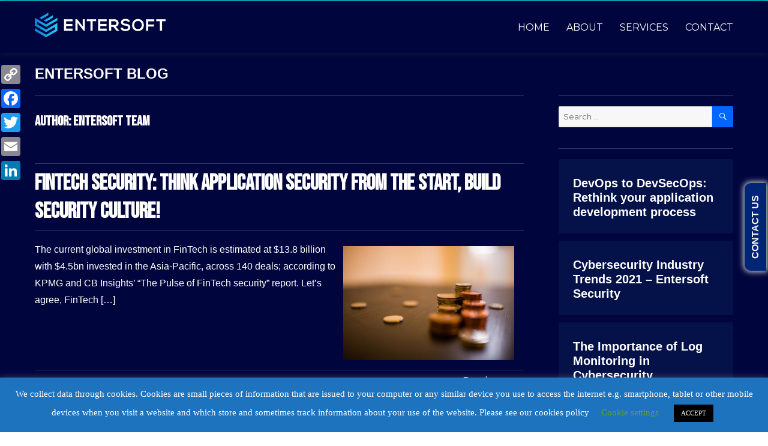

--- FILE ---
content_type: text/html; charset=UTF-8
request_url: https://blog.entersoftsecurity.com/author/user/page/13/
body_size: 14156
content:
<!DOCTYPE html><html dir="ltr" lang="en-US" prefix="og: https://ogp.me/ns#" class="no-js"><head><meta charset="UTF-8"><meta name="viewport" content="width=device-width, initial-scale=1"><link rel="profile" href="https://gmpg.org/xfn/11"> <script>(function(html){html.className=html.className.replace(/\bno-js\b/,'js')})(document.documentElement);</script> <meta name="description" content="- Part 13"/><meta name="robots" content="noindex, nofollow, max-snippet:-1, max-image-preview:large, max-video-preview:-1"/><link rel="canonical" href="https://blog.entersoftsecurity.com/author/user/page/13/"/><link rel="prev" href="https://blog.entersoftsecurity.com/author/user/page/12/"/><link rel="next" href="https://blog.entersoftsecurity.com/author/user/page/14/"/><meta name="generator" content="All in One SEO (AIOSEO) 4.8.3.2"/> <script type="application/ld+json" class="aioseo-schema">{"@context":"https:\/\/schema.org","@graph":[{"@type":"BreadcrumbList","@id":"https:\/\/blog.entersoftsecurity.com\/author\/user\/page\/13\/#breadcrumblist","itemListElement":[{"@type":"ListItem","@id":"https:\/\/blog.entersoftsecurity.com#listItem","position":1,"name":"Home","item":"https:\/\/blog.entersoftsecurity.com","nextItem":{"@type":"ListItem","@id":"https:\/\/blog.entersoftsecurity.com\/author\/user\/#listItem","name":"Entersoft Team"}},{"@type":"ListItem","@id":"https:\/\/blog.entersoftsecurity.com\/author\/user\/#listItem","position":2,"name":"Entersoft Team","item":"https:\/\/blog.entersoftsecurity.com\/author\/user\/","nextItem":{"@type":"ListItem","@id":"https:\/\/blog.entersoftsecurity.com\/author\/user\/page\/13#listItem","name":"Page 13"},"previousItem":{"@type":"ListItem","@id":"https:\/\/blog.entersoftsecurity.com#listItem","name":"Home"}},{"@type":"ListItem","@id":"https:\/\/blog.entersoftsecurity.com\/author\/user\/page\/13#listItem","position":3,"name":"Page 13","previousItem":{"@type":"ListItem","@id":"https:\/\/blog.entersoftsecurity.com\/author\/user\/#listItem","name":"Entersoft Team"}}]},{"@type":"Organization","@id":"https:\/\/blog.entersoftsecurity.com\/#organization","name":"Blog","url":"https:\/\/blog.entersoftsecurity.com\/","logo":{"@type":"ImageObject","url":"https:\/\/blog.entersoftsecurity.com\/wp-content\/uploads\/2022\/12\/entersoftLogo-2.png","@id":"https:\/\/blog.entersoftsecurity.com\/author\/user\/page\/13\/#organizationLogo","width":218,"height":60},"image":{"@id":"https:\/\/blog.entersoftsecurity.com\/author\/user\/page\/13\/#organizationLogo"}},{"@type":"Person","@id":"https:\/\/blog.entersoftsecurity.com\/author\/user\/#author","url":"https:\/\/blog.entersoftsecurity.com\/author\/user\/","name":"Entersoft Team","image":{"@type":"ImageObject","@id":"https:\/\/blog.entersoftsecurity.com\/author\/user\/page\/13\/#authorImage","url":"https:\/\/secure.gravatar.com\/avatar\/1d5a2f4ff32ae882ec7ce2eee441db8dbae945f62594b758a89c8f6496b479d3?s=96&d=mm&r=g","width":96,"height":96,"caption":"Entersoft Team"},"mainEntityOfPage":{"@id":"https:\/\/blog.entersoftsecurity.com\/author\/user\/page\/13\/#profilepage"}},{"@type":"ProfilePage","@id":"https:\/\/blog.entersoftsecurity.com\/author\/user\/page\/13\/#profilepage","url":"https:\/\/blog.entersoftsecurity.com\/author\/user\/page\/13\/","name":"Entersoft Team | Blog - Part 13","description":"- Part 13","inLanguage":"en-US","isPartOf":{"@id":"https:\/\/blog.entersoftsecurity.com\/#website"},"breadcrumb":{"@id":"https:\/\/blog.entersoftsecurity.com\/author\/user\/page\/13\/#breadcrumblist"},"dateCreated":"2019-07-25T15:31:22+00:00","mainEntity":{"@id":"https:\/\/blog.entersoftsecurity.com\/author\/user\/#author"}},{"@type":"WebSite","@id":"https:\/\/blog.entersoftsecurity.com\/#website","url":"https:\/\/blog.entersoftsecurity.com\/","name":"Blog","inLanguage":"en-US","publisher":{"@id":"https:\/\/blog.entersoftsecurity.com\/#organization"}}]}</script> <link media="all" href="https://blog.entersoftsecurity.com/wp-content/cache/autoptimize/css/autoptimize_e5693a992d27e7c0b9f158875061f041.css" rel="stylesheet"><title>Entersoft Team | Blog - Part 13</title><link rel="canonical" href="https://blog.entersoftsecurity.com/author/user/page/13/" /><link rel="prev" href="https://blog.entersoftsecurity.com/author/user/page/12/" /><link rel="next" href="https://blog.entersoftsecurity.com/author/user/page/14/" /><meta property="og:locale" content="en_US"/><meta property="og:type" content="profile"/><meta property="og:title" content="Entersoft Team, Author at Blog - Page 13 of 14"/><meta property="og:url" content="http://blog.entersoftsecurity.com/author/user/"/><meta property="og:site_name" content="Blog"/><meta property="og:image" content="https://secure.gravatar.com/avatar/1d5a2f4ff32ae882ec7ce2eee441db8dbae945f62594b758a89c8f6496b479d3?s=500&d=mm&r=g"/><meta name="twitter:card" content="summary_large_image"/><meta name="twitter:site" content="@EntersoftTeam"/><link rel='dns-prefetch' href='//static.addtoany.com'/><link rel='dns-prefetch' href='//fonts.googleapis.com'/><link href='https://fonts.gstatic.com' crossorigin rel='preconnect'/><link href='https://sp-ao.shortpixel.ai' rel='preconnect'/><link rel="alternate" type="application/rss+xml" title="Blog &raquo; Feed" href="https://blog.entersoftsecurity.com/feed/"/><link rel="alternate" type="application/rss+xml" title="Blog &raquo; Comments Feed" href="https://blog.entersoftsecurity.com/comments/feed/"/><link rel="alternate" type="application/rss+xml" title="Blog &raquo; Posts by Entersoft Team Feed" href="https://blog.entersoftsecurity.com/author/user/feed/"/>  <script src="https://www.googletagmanager.com/gtag/js?id=G-8WPSRGR712" data-cfasync="false" data-wpfc-render="false" type="text/javascript" async></script> <script data-cfasync="false" data-wpfc-render="false" type="text/javascript">var mi_version='9.0.0';var mi_track_user=true;var mi_no_track_reason='';var MonsterInsightsDefaultLocations={"page_location":"https:\/\/blog.entersoftsecurity.com\/author\/user\/page\/13\/"};if(typeof MonsterInsightsPrivacyGuardFilter==='function'){var MonsterInsightsLocations=(typeof MonsterInsightsExcludeQuery==='object')?MonsterInsightsPrivacyGuardFilter(MonsterInsightsExcludeQuery):MonsterInsightsPrivacyGuardFilter(MonsterInsightsDefaultLocations);}else{var MonsterInsightsLocations=(typeof MonsterInsightsExcludeQuery==='object')?MonsterInsightsExcludeQuery:MonsterInsightsDefaultLocations;}var disableStrs=['ga-disable-G-8WPSRGR712',];function __gtagTrackerIsOptedOut(){for(var index=0;index<disableStrs.length;index++){if(document.cookie.indexOf(disableStrs[index]+'=true')>-1){return true;}}return false;}if(__gtagTrackerIsOptedOut()){for(var index=0;index<disableStrs.length;index++){window[disableStrs[index]]=true;}}function __gtagTrackerOptout(){for(var index=0;index<disableStrs.length;index++){document.cookie=disableStrs[index]+'=true; expires=Thu, 31 Dec 2099 23:59:59 UTC; path=/';window[disableStrs[index]]=true;}}if('undefined'===typeof gaOptout){function gaOptout(){__gtagTrackerOptout();}}window.dataLayer=window.dataLayer||[];window.MonsterInsightsDualTracker={helpers:{},trackers:{},};if(mi_track_user){function __gtagDataLayer(){dataLayer.push(arguments);}function __gtagTracker(type,name,parameters){if(!parameters){parameters={};}if(parameters.send_to){__gtagDataLayer.apply(null,arguments);return;}if(type==='event'){parameters.send_to=monsterinsights_frontend.v4_id;var hookName=name;if(typeof parameters['event_category']!=='undefined'){hookName=parameters['event_category']+':'+name;}if(typeof MonsterInsightsDualTracker.trackers[hookName]!=='undefined'){MonsterInsightsDualTracker.trackers[hookName](parameters);}else{__gtagDataLayer('event',name,parameters);}}else{__gtagDataLayer.apply(null,arguments);}}__gtagTracker('js',new Date());__gtagTracker('set',{'developer_id.dZGIzZG':true,});if(MonsterInsightsLocations.page_location){__gtagTracker('set',MonsterInsightsLocations);}__gtagTracker('config','G-8WPSRGR712',{"forceSSL":"true","link_attribution":"true"});window.gtag=__gtagTracker;(function(){var noopfn=function(){return null;};var newtracker=function(){return new Tracker();};var Tracker=function(){return null;};var p=Tracker.prototype;p.get=noopfn;p.set=noopfn;p.send=function(){var args=Array.prototype.slice.call(arguments);args.unshift('send');__gaTracker.apply(null,args);};var __gaTracker=function(){var len=arguments.length;if(len===0){return;}var f=arguments[len-1];if(typeof f!=='object'||f===null||typeof f.hitCallback!=='function'){if('send'===arguments[0]){var hitConverted,hitObject=false,action;if('event'===arguments[1]){if('undefined'!==typeof arguments[3]){hitObject={'eventAction':arguments[3],'eventCategory':arguments[2],'eventLabel':arguments[4],'value':arguments[5]?arguments[5]:1,}}}if('pageview'===arguments[1]){if('undefined'!==typeof arguments[2]){hitObject={'eventAction':'page_view','page_path':arguments[2],}}}if(typeof arguments[2]==='object'){hitObject=arguments[2];}if(typeof arguments[5]==='object'){Object.assign(hitObject,arguments[5]);}if('undefined'!==typeof arguments[1].hitType){hitObject=arguments[1];if('pageview'===hitObject.hitType){hitObject.eventAction='page_view';}}if(hitObject){action='timing'===arguments[1].hitType?'timing_complete':hitObject.eventAction;hitConverted=mapArgs(hitObject);__gtagTracker('event',action,hitConverted);}}return;}function mapArgs(args){var arg,hit={};var gaMap={'eventCategory':'event_category','eventAction':'event_action','eventLabel':'event_label','eventValue':'event_value','nonInteraction':'non_interaction','timingCategory':'event_category','timingVar':'name','timingValue':'value','timingLabel':'event_label','page':'page_path','location':'page_location','title':'page_title','referrer':'page_referrer',};for(arg in args){if(!(!args.hasOwnProperty(arg)||!gaMap.hasOwnProperty(arg))){hit[gaMap[arg]]=args[arg];}else{hit[arg]=args[arg];}}return hit;}try{f.hitCallback();}catch(ex){}};__gaTracker.create=newtracker;__gaTracker.getByName=newtracker;__gaTracker.getAll=function(){return[];};__gaTracker.remove=noopfn;__gaTracker.loaded=true;window['__gaTracker']=__gaTracker;})();}else{console.log("");(function(){function __gtagTracker(){return null;}window['__gtagTracker']=__gtagTracker;window['gtag']=__gtagTracker;})();}</script> <link rel='stylesheet' id='nucleus-fonts-css' href='https://fonts.googleapis.com/css?family=Open+Sans%3A400%2C700%2C900%2C400italic%2C700italic%2C900italic%7CMerriweather%3A400%2C700%2C900%2C400italic%2C700italic%2C900italic%7CMontserrat%3A400%2C700%7CInconsolata%3A400&#038;subset=latin%2Clatin-ext' type='text/css' media='all'/><link rel='stylesheet' id='dashicons-css' href='https://blog.entersoftsecurity.com/wp-includes/css/dashicons.min.css' type='text/css' media='all'/> <script data-cfasync="false" data-wpfc-render="false" type="text/javascript" id='monsterinsights-frontend-script-js-extra'>var monsterinsights_frontend={"js_events_tracking":"true","download_extensions":"doc,pdf,ppt,zip,xls,docx,pptx,xlsx","inbound_paths":"[]","home_url":"https:\/\/blog.entersoftsecurity.com","hash_tracking":"false","v4_id":"G-8WPSRGR712"};</script> <script type="text/javascript" id="addtoany-core-js-before">window.a2a_config=window.a2a_config||{};a2a_config.callbacks=[];a2a_config.overlays=[];a2a_config.templates={};a2a_config.callbacks.push({ready:function(){var d=document;function a(){var c,e=d.createElement("div");e.innerHTML="<div class=\"a2a_kit a2a_kit_size_32 a2a_floating_style a2a_vertical_style\" style=\"margin-left:-64px;top:100px;background-color:transparent;\"><a class=\"a2a_button_copy_link\"><\/a><a class=\"a2a_button_facebook\"><\/a><a class=\"a2a_button_twitter\"><\/a><a class=\"a2a_button_email\"><\/a><a class=\"a2a_button_linkedin\"><\/a><\/div>";c=d.querySelector("main, [role=\"main\"], article, .status-publish");if(c)c.appendChild(e.firstChild);a2a.init("page");}if("loading"!==d.readyState)a();else d.addEventListener("DOMContentLoaded",a,false);}});</script> <script type="text/javascript" defer src="https://static.addtoany.com/menu/page.js" id="addtoany-core-js"></script> <script type="text/javascript" src="https://blog.entersoftsecurity.com/wp-includes/js/jquery/jquery.min.js" id="jquery-core-js"></script> <script type="text/javascript" id="cookie-law-info-js-extra">var Cli_Data={"nn_cookie_ids":[],"cookielist":[],"non_necessary_cookies":[],"ccpaEnabled":"","ccpaRegionBased":"","ccpaBarEnabled":"","strictlyEnabled":["necessary","obligatoire"],"ccpaType":"gdpr","js_blocking":"","custom_integration":"","triggerDomRefresh":"","secure_cookies":""};var cli_cookiebar_settings={"animate_speed_hide":"500","animate_speed_show":"500","background":"#1e73be","border":"#b1a6a6c2","border_on":"","button_1_button_colour":"#000","button_1_button_hover":"#000000","button_1_link_colour":"#fff","button_1_as_button":"1","button_1_new_win":"","button_2_button_colour":"#333","button_2_button_hover":"#292929","button_2_link_colour":"#444","button_2_as_button":"","button_2_hidebar":"","button_3_button_colour":"#000","button_3_button_hover":"#000000","button_3_link_colour":"#fff","button_3_as_button":"1","button_3_new_win":"","button_4_button_colour":"#000","button_4_button_hover":"#000000","button_4_link_colour":"#62a329","button_4_as_button":"","button_7_button_colour":"#61a229","button_7_button_hover":"#4e8221","button_7_link_colour":"#fff","button_7_as_button":"1","button_7_new_win":"","font_family":"Verdana, Geneva","header_fix":"","notify_animate_hide":"1","notify_animate_show":"1","notify_div_id":"#cookie-law-info-bar","notify_position_horizontal":"right","notify_position_vertical":"bottom","scroll_close":"","scroll_close_reload":"","accept_close_reload":"","reject_close_reload":"","showagain_tab":"","showagain_background":"#fff","showagain_border":"#000","showagain_div_id":"#cookie-law-info-again","showagain_x_position":"100px","text":"#ffffff","show_once_yn":"","show_once":"10000","logging_on":"","as_popup":"","popup_overlay":"1","bar_heading_text":"","cookie_bar_as":"banner","popup_showagain_position":"bottom-right","widget_position":"left"};var log_object={"ajax_url":"https://blog.entersoftsecurity.com/wp-admin/admin-ajax.php"};</script> <link rel="https://api.w.org/" href="https://blog.entersoftsecurity.com/wp-json/"/><link rel="alternate" title="JSON" type="application/json" href="https://blog.entersoftsecurity.com/wp-json/wp/v2/users/1"/><link rel="EditURI" type="application/rsd+xml" title="RSD" href="https://blog.entersoftsecurity.com/xmlrpc.php?rsd"/>  <script>(function(i,s,o,g,r,a,m){i['GoogleAnalyticsObject']=r;i[r]=i[r]||function(){(i[r].q=i[r].q||[]).push(arguments)},i[r].l=1*new Date();a=s.createElement(o),m=s.getElementsByTagName(o)[0];a.async=1;a.src=g;m.parentNode.insertBefore(a,m)})(window,document,'script','//www.google-analytics.com/analytics.js','ga');ga('create','UA-76832194-1','auto');ga('send','pageview');</script>    <script type="application/ld+json">{"@context":"http:\/\/schema.org","@type":"Person","name":"Entersoft Team","url":"https:\/\/entersoftsecurity.com","@id":"https:\/\/entersoftsecurity.com"}</script> <script>document.documentElement.className=document.documentElement.className.replace('no-js','js');</script>  <script type="application/ld+json">{
    "@context": "http://schema.org",
    "@type": "BreadcrumbList",
    "itemListElement": [
        {
            "@type": "ListItem",
            "position": 1,
            "item": {
                "@id": "https://blog.entersoftsecurity.com",
                "name": "Home"
            }
        },
        {
            "@type": "ListItem",
            "position": 2,
            "item": {
                "@id": "https://blog.entersoftsecurity.com/author/user/",
                "name": "Archives for Entersoft Team",
                "image": "https://secure.gravatar.com/avatar/1d5a2f4ff32ae882ec7ce2eee441db8dbae945f62594b758a89c8f6496b479d3?s=96&d=mm&r=g"
            }
        }
    ]
}</script> <link rel="icon" href="https://sp-ao.shortpixel.ai/client/to_webp,q_glossy,ret_img,w_32,h_32/https://blog.entersoftsecurity.com/wp-content/uploads/2022/12/favicon.png" sizes="32x32"/><link rel="icon" href="https://sp-ao.shortpixel.ai/client/to_webp,q_glossy,ret_img,w_192,h_192/https://blog.entersoftsecurity.com/wp-content/uploads/2022/12/favicon.png" sizes="192x192"/><link rel="apple-touch-icon" href="https://sp-ao.shortpixel.ai/client/to_webp,q_glossy,ret_img,w_180,h_180/https://blog.entersoftsecurity.com/wp-content/uploads/2022/12/favicon.png"/><meta name="msapplication-TileImage" content="https://blog.entersoftsecurity.com/wp-content/uploads/2022/12/favicon.png"/></head><body class="archive paged author author-user author-1 wp-custom-logo wp-embed-responsive paged-13 author-paged-13 wp-theme-nucleus group-blog hfeed"><div id="page" class="site"><div class="site-inner"> <a class="skip-link screen-reader-text" href="#content">Skip to content</a><header id="masthead" class="site-header" role="banner"><div class="site-header-main site-header-main-bottom"><div class="site-branding"><div class="wrapper-custom-logo"> <a href="https://blog.entersoftsecurity.com/" class="custom-logo-link" rel="home"><img width="218" height="60" alt="Blog" decoding="async" data-src="https://sp-ao.shortpixel.ai/client/to_webp,q_glossy,ret_img,w_218,h_60/https://blog.entersoftsecurity.com/wp-content/uploads/2022/12/entersoftLogo-2.png" class="custom-logo lazyload" src="[data-uri]"/><noscript><img width="218" height="60" src="https://sp-ao.shortpixel.ai/client/to_webp,q_glossy,ret_img,w_218,h_60/https://blog.entersoftsecurity.com/wp-content/uploads/2022/12/entersoftLogo-2.png" class="custom-logo" alt="Blog" decoding="async"/></noscript></a></div><div class="wrapper-titulo-descripcion"><p class="site-title"><a href="https://blog.entersoftsecurity.com/" rel="home">Blog</a></p></div></div> <button id="menu-toggle" class="menu-toggle">Menu</button><div id="site-header-menu" class="site-header-menu"><nav id="site-navigation" class="main-navigation" role="navigation" aria-label="Primary Menu"><div class="menu-menu-container"><ul id="menu-menu" class="primary-menu"><li id="menu-item-35" class="menu-item menu-item-type-custom menu-item-object-custom menu-item-home menu-item-35"><a href="https://blog.entersoftsecurity.com">Home</a></li><li id="menu-item-47" class="menu-item menu-item-type-custom menu-item-object-custom menu-item-47"><a target="_blank" href="https://entersoftsecurity.com/about">About</a></li><li id="menu-item-760" class="menu-item menu-item-type-custom menu-item-object-custom menu-item-760"><a target="_blank" href="https://entersoftsecurity.com/consulting">services</a></li><li id="menu-item-756" class="menu-item menu-item-type-custom menu-item-object-custom menu-item-756"><a target="_blank" href="https://entersoftsecurity.com/contact" title="contact us">Contact</a></li></ul></div></nav></div></div></header><div id="content" class="site-content"><div id="primary" class="content-area"><main id="main" class="site-main" role="main"><header class="page-header"><h1 class="page-title">Author: <span>Entersoft Team</span></h1></header><article id="post-394" class="post-394 post type-post status-publish format-standard has-post-thumbnail hentry category-fintech-security category-fintech-security-standards category-fintech-security-startup category-security-in-fintech"><header class="entry-header"><h2 class="entry-title"><a href="https://blog.entersoftsecurity.com/fintech-security/" rel="bookmark">Fintech Security: Think Application Security from the start, build security culture!</a></h2></header><div class="entry-content"><div class="excerpt-post-thumbnail"> <img width="720" height="480" alt="" decoding="async" fetchpriority="high" data-srcset="https://sp-ao.shortpixel.ai/client/to_webp,q_glossy,ret_img,w_720/https://blog.entersoftsecurity.com/wp-content/uploads/2019/10/fund-details-720x480.jpg 720w, https://sp-ao.shortpixel.ai/client/to_webp,q_glossy,ret_img,w_300/https://blog.entersoftsecurity.com/wp-content/uploads/2019/10/fund-details-300x200.jpg 300w, https://sp-ao.shortpixel.ai/client/to_webp,q_glossy,ret_img,w_768/https://blog.entersoftsecurity.com/wp-content/uploads/2019/10/fund-details.jpg 768w" data-src="https://sp-ao.shortpixel.ai/client/to_webp,q_glossy,ret_img,w_720,h_480/https://blog.entersoftsecurity.com/wp-content/uploads/2019/10/fund-details-720x480.jpg" data-sizes="(max-width: 709px) 85vw, (max-width: 909px) 67vw, (max-width: 984px) 61vw, (max-width: 1362px) 45vw, 600px" class="attachment-nucleus-thumbnail-3x2 size-nucleus-thumbnail-3x2 wp-post-image lazyload" src="[data-uri]"/><noscript><img width="720" height="480" src="https://sp-ao.shortpixel.ai/client/to_webp,q_glossy,ret_img,w_720,h_480/https://blog.entersoftsecurity.com/wp-content/uploads/2019/10/fund-details-720x480.jpg" class="attachment-nucleus-thumbnail-3x2 size-nucleus-thumbnail-3x2 wp-post-image" alt="" decoding="async" fetchpriority="high" srcset="https://sp-ao.shortpixel.ai/client/to_webp,q_glossy,ret_img,w_720/https://blog.entersoftsecurity.com/wp-content/uploads/2019/10/fund-details-720x480.jpg 720w, https://sp-ao.shortpixel.ai/client/to_webp,q_glossy,ret_img,w_300/https://blog.entersoftsecurity.com/wp-content/uploads/2019/10/fund-details-300x200.jpg 300w, https://sp-ao.shortpixel.ai/client/to_webp,q_glossy,ret_img,w_768/https://blog.entersoftsecurity.com/wp-content/uploads/2019/10/fund-details.jpg 768w" sizes="(max-width: 709px) 85vw, (max-width: 909px) 67vw, (max-width: 984px) 61vw, (max-width: 1362px) 45vw, 600px"/></noscript></div><p>The current global investment in FinTech is estimated at $13.8 billion with $4.5bn invested in the Asia-Pacific, across 140 deals; according to KPMG and CB Insights’ “The Pulse of FinTech security” report. Let’s agree, FinTech [&hellip;]</p><div class="wrapper-excerpt-read-more"> <span class="excerpt-read-more"><a class="leer-mas" href="https://blog.entersoftsecurity.com/fintech-security/">Read more...</a></span></div></div><footer class="entry-footer"> <span class="byline"><span class="author vcard"><a class="url fn n" href="https://blog.entersoftsecurity.com/author/user/">Entersoft Team</a></span></span><span class="posted-on"><span class="screen-reader-text">Posted on </span><a href="https://blog.entersoftsecurity.com/fintech-security/" rel="bookmark"><time class="entry-date published" datetime="2016-11-04T18:56:29+00:00">November 4, 2016</time><time class="updated" datetime="2021-08-19T06:54:55+00:00">August 19, 2021</time></a></span><span class="cat-links"><span class="screen-reader-text">Categories </span><a href="https://blog.entersoftsecurity.com/category/fintech-security/" rel="category tag">FinTech Security</a>, <a href="https://blog.entersoftsecurity.com/category/fintech-security-standards/" rel="category tag">Fintech Security standards</a>, <a href="https://blog.entersoftsecurity.com/category/fintech-security-startup/" rel="category tag">Fintech security Startup</a>, <a href="https://blog.entersoftsecurity.com/category/security-in-fintech/" rel="category tag">Security in Fintech</a></span></footer></article><article id="post-399" class="post-399 post type-post status-publish format-standard has-post-thumbnail hentry category-events category-iot-security"><header class="entry-header"><h2 class="entry-title"><a href="https://blog.entersoftsecurity.com/everything-about-everything-iot-sydney/" rel="bookmark">Everything about Everything IoT Sydney</a></h2></header><div class="entry-content"><div class="excerpt-post-thumbnail"> <img width="720" height="394" alt="" decoding="async" data-src="https://sp-ao.shortpixel.ai/client/to_webp,q_glossy,ret_img,w_720,h_394/https://blog.entersoftsecurity.com/wp-content/uploads/2019/10/iot-720x394.png" class="attachment-nucleus-thumbnail-3x2 size-nucleus-thumbnail-3x2 wp-post-image lazyload" src="[data-uri]"/><noscript><img width="720" height="394" src="https://sp-ao.shortpixel.ai/client/to_webp,q_glossy,ret_img,w_720,h_394/https://blog.entersoftsecurity.com/wp-content/uploads/2019/10/iot-720x394.png" class="attachment-nucleus-thumbnail-3x2 size-nucleus-thumbnail-3x2 wp-post-image" alt="" decoding="async"/></noscript></div><p>Building upon the huge success that was&nbsp;last year’s edition,&nbsp;Everything IoT Summit 2016&nbsp;is back, and it’s bigger. Keynotes, panels on Cyber Security in IoT, 11 early stage IoT startup pitches (Ocean&#8217;s 11), a Hackathon (with 2 [&hellip;]</p><div class="wrapper-excerpt-read-more"> <span class="excerpt-read-more"><a class="leer-mas" href="https://blog.entersoftsecurity.com/everything-about-everything-iot-sydney/">Read more...</a></span></div></div><footer class="entry-footer"> <span class="byline"><span class="author vcard"><a class="url fn n" href="https://blog.entersoftsecurity.com/author/user/">Entersoft Team</a></span></span><span class="posted-on"><span class="screen-reader-text">Posted on </span><a href="https://blog.entersoftsecurity.com/everything-about-everything-iot-sydney/" rel="bookmark"><time class="entry-date published" datetime="2016-10-20T20:10:52+00:00">October 20, 2016</time><time class="updated" datetime="2021-07-01T11:22:57+00:00">July 1, 2021</time></a></span><span class="cat-links"><span class="screen-reader-text">Categories </span><a href="https://blog.entersoftsecurity.com/category/events/" rel="category tag">Events</a>, <a href="https://blog.entersoftsecurity.com/category/iot-security/" rel="category tag">IOT Security</a></span></footer></article><article id="post-402" class="post-402 post type-post status-publish format-standard has-post-thumbnail hentry category-android-app-security category-android-best-practices category-android-security category-application-security category-application-security-guidelines category-playstore-security-guidelines category-security-checklist category-security-dos category-security-guidelines"><header class="entry-header"><h2 class="entry-title"><a href="https://blog.entersoftsecurity.com/android-security-guidelines-to-secure-your-app/" rel="bookmark">Entersoft Essentials: Android Security Guidelines to Secure Your App</a></h2></header><div class="entry-content"><div class="excerpt-post-thumbnail"> <img width="720" height="431" alt="" decoding="async" data-src="https://sp-ao.shortpixel.ai/client/to_webp,q_glossy,ret_img,w_720,h_431/https://blog.entersoftsecurity.com/wp-content/uploads/2019/10/nexus-5-1407846_1280-720x431.jpg" class="attachment-nucleus-thumbnail-3x2 size-nucleus-thumbnail-3x2 wp-post-image lazyload" src="[data-uri]"/><noscript><img width="720" height="431" src="https://sp-ao.shortpixel.ai/client/to_webp,q_glossy,ret_img,w_720,h_431/https://blog.entersoftsecurity.com/wp-content/uploads/2019/10/nexus-5-1407846_1280-720x431.jpg" class="attachment-nucleus-thumbnail-3x2 size-nucleus-thumbnail-3x2 wp-post-image" alt="" decoding="async"/></noscript></div><p>Lack of Android Security Guidelines standards at any market place makes it difficult to manage security controls at an application level. Having a strong security checklist in place not only improves app security but the [&hellip;]</p><div class="wrapper-excerpt-read-more"> <span class="excerpt-read-more"><a class="leer-mas" href="https://blog.entersoftsecurity.com/android-security-guidelines-to-secure-your-app/">Read more...</a></span></div></div><footer class="entry-footer"> <span class="byline"><span class="author vcard"><a class="url fn n" href="https://blog.entersoftsecurity.com/author/user/">Entersoft Team</a></span></span><span class="posted-on"><span class="screen-reader-text">Posted on </span><a href="https://blog.entersoftsecurity.com/android-security-guidelines-to-secure-your-app/" rel="bookmark"><time class="entry-date published" datetime="2016-09-21T23:16:52+00:00">September 21, 2016</time><time class="updated" datetime="2021-08-19T12:55:36+00:00">August 19, 2021</time></a></span><span class="cat-links"><span class="screen-reader-text">Categories </span><a href="https://blog.entersoftsecurity.com/category/android-app-security/" rel="category tag">Android App Security</a>, <a href="https://blog.entersoftsecurity.com/category/android-best-practices/" rel="category tag">Android Best Practices</a>, <a href="https://blog.entersoftsecurity.com/category/android-security/" rel="category tag">Android Security</a>, <a href="https://blog.entersoftsecurity.com/category/application-security/" rel="category tag">Application Security</a>, <a href="https://blog.entersoftsecurity.com/category/application-security-guidelines/" rel="category tag">Application Security Guidelines</a>, <a href="https://blog.entersoftsecurity.com/category/playstore-security-guidelines/" rel="category tag">Playstore Security guidelines</a>, <a href="https://blog.entersoftsecurity.com/category/security-checklist/" rel="category tag">Security Checklist</a>, <a href="https://blog.entersoftsecurity.com/category/security-dos/" rel="category tag">Security DOs</a>, <a href="https://blog.entersoftsecurity.com/category/security-guidelines/" rel="category tag">Security Guidelines</a></span></footer></article><article id="post-405" class="post-405 post type-post status-publish format-standard has-post-thumbnail hentry category-android-app-security category-android-security category-application-security category-cyber-security category-cyber-security-startups category-fintech-security-startup category-fintech-startups"><header class="entry-header"><h2 class="entry-title"><a href="https://blog.entersoftsecurity.com/introducing-jared/" rel="bookmark">Introducing Jared!</a></h2></header><div class="entry-content"><div class="excerpt-post-thumbnail"> <img width="367" height="367" alt="" decoding="async" loading="lazy" data-srcset="https://sp-ao.shortpixel.ai/client/to_webp,q_glossy,ret_img,w_367/https://blog.entersoftsecurity.com/wp-content/uploads/2019/10/Jared.jpg 367w, https://sp-ao.shortpixel.ai/client/to_webp,q_glossy,ret_img,w_300/https://blog.entersoftsecurity.com/wp-content/uploads/2019/10/Jared-300x300.jpg 300w, https://sp-ao.shortpixel.ai/client/to_webp,q_glossy,ret_img,w_150/https://blog.entersoftsecurity.com/wp-content/uploads/2019/10/Jared-150x150.jpg 150w" data-src="https://sp-ao.shortpixel.ai/client/to_webp,q_glossy,ret_img,w_367,h_367/https://blog.entersoftsecurity.com/wp-content/uploads/2019/10/Jared.jpg" data-sizes="auto, (max-width: 367px) 85vw, 367px" class="attachment-nucleus-thumbnail-3x2 size-nucleus-thumbnail-3x2 wp-post-image lazyload" src="[data-uri]"/><noscript><img width="367" height="367" src="https://sp-ao.shortpixel.ai/client/to_webp,q_glossy,ret_img,w_367,h_367/https://blog.entersoftsecurity.com/wp-content/uploads/2019/10/Jared.jpg" class="attachment-nucleus-thumbnail-3x2 size-nucleus-thumbnail-3x2 wp-post-image" alt="" decoding="async" loading="lazy" srcset="https://sp-ao.shortpixel.ai/client/to_webp,q_glossy,ret_img,w_367/https://blog.entersoftsecurity.com/wp-content/uploads/2019/10/Jared.jpg 367w, https://sp-ao.shortpixel.ai/client/to_webp,q_glossy,ret_img,w_300/https://blog.entersoftsecurity.com/wp-content/uploads/2019/10/Jared-300x300.jpg 300w, https://sp-ao.shortpixel.ai/client/to_webp,q_glossy,ret_img,w_150/https://blog.entersoftsecurity.com/wp-content/uploads/2019/10/Jared-150x150.jpg 150w" sizes="auto, (max-width: 367px) 85vw, 367px"/></noscript></div><p>We are very pleased to announce Jared&#8217;s arrival to our team as a social engineering expert. Jared has been responsible for working with some of the world&#8217;s largest security systems and product providers. He has [&hellip;]</p><div class="wrapper-excerpt-read-more"> <span class="excerpt-read-more"><a class="leer-mas" href="https://blog.entersoftsecurity.com/introducing-jared/">Read more...</a></span></div></div><footer class="entry-footer"> <span class="byline"><span class="author vcard"><a class="url fn n" href="https://blog.entersoftsecurity.com/author/user/">Entersoft Team</a></span></span><span class="posted-on"><span class="screen-reader-text">Posted on </span><a href="https://blog.entersoftsecurity.com/introducing-jared/" rel="bookmark"><time class="entry-date published" datetime="2016-09-16T03:07:29+00:00">September 16, 2016</time><time class="updated" datetime="2019-10-19T21:12:08+00:00">October 19, 2019</time></a></span><span class="cat-links"><span class="screen-reader-text">Categories </span><a href="https://blog.entersoftsecurity.com/category/android-app-security/" rel="category tag">Android App Security</a>, <a href="https://blog.entersoftsecurity.com/category/android-security/" rel="category tag">Android Security</a>, <a href="https://blog.entersoftsecurity.com/category/application-security/" rel="category tag">Application Security</a>, <a href="https://blog.entersoftsecurity.com/category/cyber-security/" rel="category tag">cyber security</a>, <a href="https://blog.entersoftsecurity.com/category/cyber-security-startups/" rel="category tag">cyber security startup's</a>, <a href="https://blog.entersoftsecurity.com/category/fintech-security-startup/" rel="category tag">Fintech security Startup</a>, <a href="https://blog.entersoftsecurity.com/category/fintech-startups/" rel="category tag">Fintech startup's</a></span></footer></article><article id="post-409" class="post-409 post type-post status-publish format-standard has-post-thumbnail hentry category-android-app-security category-cyber-attack category-cyber-security category-cyber-security-startups"><header class="entry-header"><h2 class="entry-title"><a href="https://blog.entersoftsecurity.com/does-a-connected-world-make-the-underlying-infrastructure-a-sitting-duck-for-cyber-criminals/" rel="bookmark">Does a connected world make the underlying infrastructure a sitting duck for cyber criminals?</a></h2></header><div class="entry-content"><div class="excerpt-post-thumbnail"> <img width="720" height="480" alt="" decoding="async" loading="lazy" data-srcset="https://sp-ao.shortpixel.ai/client/to_webp,q_glossy,ret_img,w_720/https://blog.entersoftsecurity.com/wp-content/uploads/2019/10/ESBlog_ASCA-720x480.jpg 720w, https://sp-ao.shortpixel.ai/client/to_webp,q_glossy,ret_img,w_300/https://blog.entersoftsecurity.com/wp-content/uploads/2019/10/ESBlog_ASCA-300x200.jpg 300w, https://sp-ao.shortpixel.ai/client/to_webp,q_glossy,ret_img,w_768/https://blog.entersoftsecurity.com/wp-content/uploads/2019/10/ESBlog_ASCA.jpg 768w" data-src="https://sp-ao.shortpixel.ai/client/to_webp,q_glossy,ret_img,w_720,h_480/https://blog.entersoftsecurity.com/wp-content/uploads/2019/10/ESBlog_ASCA-720x480.jpg" data-sizes="auto, (max-width: 709px) 85vw, (max-width: 909px) 67vw, (max-width: 984px) 61vw, (max-width: 1362px) 45vw, 600px" class="attachment-nucleus-thumbnail-3x2 size-nucleus-thumbnail-3x2 wp-post-image lazyload" src="[data-uri]"/><noscript><img width="720" height="480" src="https://sp-ao.shortpixel.ai/client/to_webp,q_glossy,ret_img,w_720,h_480/https://blog.entersoftsecurity.com/wp-content/uploads/2019/10/ESBlog_ASCA-720x480.jpg" class="attachment-nucleus-thumbnail-3x2 size-nucleus-thumbnail-3x2 wp-post-image" alt="" decoding="async" loading="lazy" srcset="https://sp-ao.shortpixel.ai/client/to_webp,q_glossy,ret_img,w_720/https://blog.entersoftsecurity.com/wp-content/uploads/2019/10/ESBlog_ASCA-720x480.jpg 720w, https://sp-ao.shortpixel.ai/client/to_webp,q_glossy,ret_img,w_300/https://blog.entersoftsecurity.com/wp-content/uploads/2019/10/ESBlog_ASCA-300x200.jpg 300w, https://sp-ao.shortpixel.ai/client/to_webp,q_glossy,ret_img,w_768/https://blog.entersoftsecurity.com/wp-content/uploads/2019/10/ESBlog_ASCA.jpg 768w" sizes="auto, (max-width: 709px) 85vw, (max-width: 909px) 67vw, (max-width: 984px) 61vw, (max-width: 1362px) 45vw, 600px"/></noscript></div><p>Smart cities offer infinite possibilities, promising smoother operations for organizations, ease- of-access for citizens, efficient energy consumption and seamless connectivity. But, are things as rosy as they seem? On 23rd December last year, a meticulously [&hellip;]</p><div class="wrapper-excerpt-read-more"> <span class="excerpt-read-more"><a class="leer-mas" href="https://blog.entersoftsecurity.com/does-a-connected-world-make-the-underlying-infrastructure-a-sitting-duck-for-cyber-criminals/">Read more...</a></span></div></div><footer class="entry-footer"> <span class="byline"><span class="author vcard"><a class="url fn n" href="https://blog.entersoftsecurity.com/author/user/">Entersoft Team</a></span></span><span class="posted-on"><span class="screen-reader-text">Posted on </span><a href="https://blog.entersoftsecurity.com/does-a-connected-world-make-the-underlying-infrastructure-a-sitting-duck-for-cyber-criminals/" rel="bookmark"><time class="entry-date published" datetime="2016-07-30T16:01:06+00:00">July 30, 2016</time><time class="updated" datetime="2019-10-19T21:16:43+00:00">October 19, 2019</time></a></span><span class="cat-links"><span class="screen-reader-text">Categories </span><a href="https://blog.entersoftsecurity.com/category/android-app-security/" rel="category tag">Android App Security</a>, <a href="https://blog.entersoftsecurity.com/category/cyber-attack/" rel="category tag">cyber attack</a>, <a href="https://blog.entersoftsecurity.com/category/cyber-security/" rel="category tag">cyber security</a>, <a href="https://blog.entersoftsecurity.com/category/cyber-security-startups/" rel="category tag">cyber security startup's</a></span></footer></article><article id="post-418" class="post-418 post type-post status-publish format-standard has-post-thumbnail hentry category-application-security category-cyber-security category-cyber-security-startups category-fintech-security category-fintech-security-startup"><header class="entry-header"><h2 class="entry-title"><a href="https://blog.entersoftsecurity.com/6-actionable-cyber-security-tips-for-fintech-startups/" rel="bookmark">6 Actionable Cyber Security Tips for Fintech Startups</a></h2></header><div class="entry-content"><div class="excerpt-post-thumbnail"> <img width="720" height="480" alt="" decoding="async" loading="lazy" data-srcset="https://sp-ao.shortpixel.ai/client/to_webp,q_glossy,ret_img,w_720/https://blog.entersoftsecurity.com/wp-content/uploads/2019/10/Actionable-steps-720x480.jpg 720w, https://sp-ao.shortpixel.ai/client/to_webp,q_glossy,ret_img,w_300/https://blog.entersoftsecurity.com/wp-content/uploads/2019/10/Actionable-steps-300x200.jpg 300w, https://sp-ao.shortpixel.ai/client/to_webp,q_glossy,ret_img,w_768/https://blog.entersoftsecurity.com/wp-content/uploads/2019/10/Actionable-steps.jpg 768w" data-src="https://sp-ao.shortpixel.ai/client/to_webp,q_glossy,ret_img,w_720,h_480/https://blog.entersoftsecurity.com/wp-content/uploads/2019/10/Actionable-steps-720x480.jpg" data-sizes="auto, (max-width: 709px) 85vw, (max-width: 909px) 67vw, (max-width: 984px) 61vw, (max-width: 1362px) 45vw, 600px" class="attachment-nucleus-thumbnail-3x2 size-nucleus-thumbnail-3x2 wp-post-image lazyload" src="[data-uri]"/><noscript><img width="720" height="480" src="https://sp-ao.shortpixel.ai/client/to_webp,q_glossy,ret_img,w_720,h_480/https://blog.entersoftsecurity.com/wp-content/uploads/2019/10/Actionable-steps-720x480.jpg" class="attachment-nucleus-thumbnail-3x2 size-nucleus-thumbnail-3x2 wp-post-image" alt="" decoding="async" loading="lazy" srcset="https://sp-ao.shortpixel.ai/client/to_webp,q_glossy,ret_img,w_720/https://blog.entersoftsecurity.com/wp-content/uploads/2019/10/Actionable-steps-720x480.jpg 720w, https://sp-ao.shortpixel.ai/client/to_webp,q_glossy,ret_img,w_300/https://blog.entersoftsecurity.com/wp-content/uploads/2019/10/Actionable-steps-300x200.jpg 300w, https://sp-ao.shortpixel.ai/client/to_webp,q_glossy,ret_img,w_768/https://blog.entersoftsecurity.com/wp-content/uploads/2019/10/Actionable-steps.jpg 768w" sizes="auto, (max-width: 709px) 85vw, (max-width: 909px) 67vw, (max-width: 984px) 61vw, (max-width: 1362px) 45vw, 600px"/></noscript></div><p>The New Normal Most cyber security intelligence experts including the FBI have been warning Fintech companies that the point to be worried about is not “if” they will be hacked, but “when”. Cyber attacks on [&hellip;]</p><div class="wrapper-excerpt-read-more"> <span class="excerpt-read-more"><a class="leer-mas" href="https://blog.entersoftsecurity.com/6-actionable-cyber-security-tips-for-fintech-startups/">Read more...</a></span></div></div><footer class="entry-footer"> <span class="byline"><span class="author vcard"><a class="url fn n" href="https://blog.entersoftsecurity.com/author/user/">Entersoft Team</a></span></span><span class="posted-on"><span class="screen-reader-text">Posted on </span><a href="https://blog.entersoftsecurity.com/6-actionable-cyber-security-tips-for-fintech-startups/" rel="bookmark"><time class="entry-date published" datetime="2016-07-12T07:37:10+00:00">July 12, 2016</time><time class="updated" datetime="2023-10-26T08:07:09+00:00">October 26, 2023</time></a></span><span class="cat-links"><span class="screen-reader-text">Categories </span><a href="https://blog.entersoftsecurity.com/category/application-security/" rel="category tag">Application Security</a>, <a href="https://blog.entersoftsecurity.com/category/cyber-security/" rel="category tag">cyber security</a>, <a href="https://blog.entersoftsecurity.com/category/cyber-security-startups/" rel="category tag">cyber security startup's</a>, <a href="https://blog.entersoftsecurity.com/category/fintech-security/" rel="category tag">FinTech Security</a>, <a href="https://blog.entersoftsecurity.com/category/fintech-security-startup/" rel="category tag">Fintech security Startup</a></span></footer></article><article id="post-412" class="post-412 post type-post status-publish format-standard has-post-thumbnail hentry category-iot-security category-security-checklist"><header class="entry-header"><h2 class="entry-title"><a href="https://blog.entersoftsecurity.com/10-security-principles-for-iot-developers-to-abide-by/" rel="bookmark">10 Security Principles For IoT Developers To Abide By</a></h2></header><div class="entry-content"><div class="excerpt-post-thumbnail"> <img width="720" height="480" alt="" decoding="async" loading="lazy" data-src="https://sp-ao.shortpixel.ai/client/to_webp,q_glossy,ret_img,w_720,h_480/https://blog.entersoftsecurity.com/wp-content/uploads/2019/10/10_principles_iot-720x480.jpg" class="attachment-nucleus-thumbnail-3x2 size-nucleus-thumbnail-3x2 wp-post-image lazyload" src="[data-uri]"/><noscript><img width="720" height="480" src="https://sp-ao.shortpixel.ai/client/to_webp,q_glossy,ret_img,w_720,h_480/https://blog.entersoftsecurity.com/wp-content/uploads/2019/10/10_principles_iot-720x480.jpg" class="attachment-nucleus-thumbnail-3x2 size-nucleus-thumbnail-3x2 wp-post-image" alt="" decoding="async" loading="lazy"/></noscript></div><p>1. Security&nbsp;vs&nbsp;Convenience We as human beings always try to balance between convenience and security. A soldier with heavy body armour would be slow on a battlefield but invulnerable to most attacks. Bare minimum armour would [&hellip;]</p><div class="wrapper-excerpt-read-more"> <span class="excerpt-read-more"><a class="leer-mas" href="https://blog.entersoftsecurity.com/10-security-principles-for-iot-developers-to-abide-by/">Read more...</a></span></div></div><footer class="entry-footer"> <span class="byline"><span class="author vcard"><a class="url fn n" href="https://blog.entersoftsecurity.com/author/user/">Entersoft Team</a></span></span><span class="posted-on"><span class="screen-reader-text">Posted on </span><a href="https://blog.entersoftsecurity.com/10-security-principles-for-iot-developers-to-abide-by/" rel="bookmark"><time class="entry-date published" datetime="2016-07-07T03:28:30+00:00">July 7, 2016</time><time class="updated" datetime="2021-07-01T11:51:06+00:00">July 1, 2021</time></a></span><span class="cat-links"><span class="screen-reader-text">Categories </span><a href="https://blog.entersoftsecurity.com/category/iot-security/" rel="category tag">IOT Security</a>, <a href="https://blog.entersoftsecurity.com/category/security-checklist/" rel="category tag">Security Checklist</a></span></footer></article><article id="post-420" class="post-420 post type-post status-publish format-standard hentry category-awards category-fintech-security"><header class="entry-header"><h2 class="entry-title"><a href="https://blog.entersoftsecurity.com/entersoft-takes-top-award-as-best-innovation-in-cyber-security-anti-fraud/" rel="bookmark">Entersoft Takes Top Award As Best Innovation In Cyber-Security &#038; Anti-Fraud</a></h2></header><div class="entry-content"><p>Thursday, June 23rd, 2016&nbsp;&#8211;&nbsp;Sydney Application security startup, Entersoft&nbsp;emerged victorious&nbsp;as the best innovator in cyber security and anti- fraud at the&nbsp;2016 Australian Fintech Awards&nbsp;for their cloud-based virtual hacker, which assesses various applications for security loopholes.&nbsp; Paul [&hellip;]</p><div class="wrapper-excerpt-read-more"> <span class="excerpt-read-more"><a class="leer-mas" href="https://blog.entersoftsecurity.com/entersoft-takes-top-award-as-best-innovation-in-cyber-security-anti-fraud/">Read more...</a></span></div></div><footer class="entry-footer"> <span class="byline"><span class="author vcard"><a class="url fn n" href="https://blog.entersoftsecurity.com/author/user/">Entersoft Team</a></span></span><span class="posted-on"><span class="screen-reader-text">Posted on </span><a href="https://blog.entersoftsecurity.com/entersoft-takes-top-award-as-best-innovation-in-cyber-security-anti-fraud/" rel="bookmark"><time class="entry-date published" datetime="2016-06-25T07:48:21+00:00">June 25, 2016</time><time class="updated" datetime="2019-10-20T07:49:33+00:00">October 20, 2019</time></a></span><span class="cat-links"><span class="screen-reader-text">Categories </span><a href="https://blog.entersoftsecurity.com/category/awards/" rel="category tag">Awards</a>, <a href="https://blog.entersoftsecurity.com/category/fintech-security/" rel="category tag">FinTech Security</a></span></footer></article><article id="post-423" class="post-423 post type-post status-publish format-standard hentry category-events"><header class="entry-header"><h2 class="entry-title"><a href="https://blog.entersoftsecurity.com/entersoft-presents-in-total-retails-payments-expo-in-melbourne/" rel="bookmark">Entersoft presents in Total Retails &#038; Payments expo in Melbourne</a></h2></header><div class="entry-content"><p>Entersoft presents 6 actionable security tips for FinTech companies in Total Retail &amp; Payments expo on 9th and 10th May 2016.&nbsp; Entersoft has helped over 40 Fintech startups to check the health map of their [&hellip;]</p><div class="wrapper-excerpt-read-more"> <span class="excerpt-read-more"><a class="leer-mas" href="https://blog.entersoftsecurity.com/entersoft-presents-in-total-retails-payments-expo-in-melbourne/">Read more...</a></span></div></div><footer class="entry-footer"> <span class="byline"><span class="author vcard"><a class="url fn n" href="https://blog.entersoftsecurity.com/author/user/">Entersoft Team</a></span></span><span class="posted-on"><span class="screen-reader-text">Posted on </span><a href="https://blog.entersoftsecurity.com/entersoft-presents-in-total-retails-payments-expo-in-melbourne/" rel="bookmark"><time class="entry-date published" datetime="2016-05-16T17:37:36+00:00">May 16, 2016</time><time class="updated" datetime="2019-10-20T07:54:31+00:00">October 20, 2019</time></a></span><span class="cat-links"><span class="screen-reader-text">Categories </span><a href="https://blog.entersoftsecurity.com/category/events/" rel="category tag">Events</a></span></footer></article><article id="post-425" class="post-425 post type-post status-publish format-standard has-post-thumbnail hentry category-application-security category-security-checklist category-security-dos"><header class="entry-header"><h2 class="entry-title"><a href="https://blog.entersoftsecurity.com/web-application-security-checklist/" rel="bookmark">Have you performed this 15 point simple security checklist for your web application?</a></h2></header><div class="entry-content"><div class="excerpt-post-thumbnail"> <img width="650" height="480" alt="" decoding="async" loading="lazy" data-src="https://sp-ao.shortpixel.ai/client/to_webp,q_glossy,ret_img,w_650,h_480/https://blog.entersoftsecurity.com/wp-content/uploads/2019/10/15-best-web-security-practices-1-650x480.jpg" class="attachment-nucleus-thumbnail-3x2 size-nucleus-thumbnail-3x2 wp-post-image lazyload" src="[data-uri]"/><noscript><img width="650" height="480" src="https://sp-ao.shortpixel.ai/client/to_webp,q_glossy,ret_img,w_650,h_480/https://blog.entersoftsecurity.com/wp-content/uploads/2019/10/15-best-web-security-practices-1-650x480.jpg" class="attachment-nucleus-thumbnail-3x2 size-nucleus-thumbnail-3x2 wp-post-image" alt="" decoding="async" loading="lazy"/></noscript></div><p>A new dynamic revenue generating website is popping in the internet every 1 min. Do you web application security checklist know how many lines of code written in a day? Over 500 million lines of [&hellip;]</p><div class="wrapper-excerpt-read-more"> <span class="excerpt-read-more"><a class="leer-mas" href="https://blog.entersoftsecurity.com/web-application-security-checklist/">Read more...</a></span></div></div><footer class="entry-footer"> <span class="byline"><span class="author vcard"><a class="url fn n" href="https://blog.entersoftsecurity.com/author/user/">Entersoft Team</a></span></span><span class="posted-on"><span class="screen-reader-text">Posted on </span><a href="https://blog.entersoftsecurity.com/web-application-security-checklist/" rel="bookmark"><time class="entry-date published" datetime="2016-05-10T05:09:03+00:00">May 10, 2016</time><time class="updated" datetime="2023-10-26T08:28:44+00:00">October 26, 2023</time></a></span><span class="cat-links"><span class="screen-reader-text">Categories </span><a href="https://blog.entersoftsecurity.com/category/application-security/" rel="category tag">Application Security</a>, <a href="https://blog.entersoftsecurity.com/category/security-checklist/" rel="category tag">Security Checklist</a>, <a href="https://blog.entersoftsecurity.com/category/security-dos/" rel="category tag">Security DOs</a></span></footer></article><nav class="navigation pagination" aria-label="Posts pagination"><h2 class="screen-reader-text">Posts pagination</h2><div class="nav-links"><a class="prev page-numbers" href="https://blog.entersoftsecurity.com/author/user/page/12/">Previous page</a> <a class="page-numbers" href="https://blog.entersoftsecurity.com/author/user/"><span class="meta-nav screen-reader-text">Page </span>1</a> <span class="page-numbers dots">&hellip;</span> <a class="page-numbers" href="https://blog.entersoftsecurity.com/author/user/page/12/"><span class="meta-nav screen-reader-text">Page </span>12</a> <span aria-current="page" class="page-numbers current"><span class="meta-nav screen-reader-text">Page </span>13</span> <a class="page-numbers" href="https://blog.entersoftsecurity.com/author/user/page/14/"><span class="meta-nav screen-reader-text">Page </span>14</a> <a class="next page-numbers" href="https://blog.entersoftsecurity.com/author/user/page/14/">Next page</a></div></nav></main></div><aside id="secondary" class="sidebar widget-area" role="complementary"><section id="search-2" class="widget widget_search"><form role="search" method="get" class="search-form" action="https://blog.entersoftsecurity.com/"> <label> <span class="screen-reader-text">Search for:</span> <input type="search" class="search-field" placeholder="Search &hellip;" value="" name="s" title="Search for:"/> </label> <button type="submit" class="search-submit"><span class="screen-reader-text">Search</span></button></form></section><section id="monsterinsights-popular-posts-widget-3" class="widget monsterinsights-popular-posts-widget"><div class="monsterinsights-widget-popular-posts monsterinsights-widget-popular-posts-charlie monsterinsights-popular-posts-styled monsterinsights-widget-popular-posts-columns-1"><ul class="monsterinsights-widget-popular-posts-list"><li style="background-color:#DCDCDC;border-color:#00008B;"><a href="https://blog.entersoftsecurity.com/devops-to-devsecops/"><div class="monsterinsights-widget-popular-posts-text"><span class="monsterinsights-widget-popular-posts-title" style="color:#00008B;font-size:20px;">DevOps to DevSecOps: Rethink your application development process</span></div></a></li><li style="background-color:#DCDCDC;border-color:#00008B;"><a href="https://blog.entersoftsecurity.com/cybersecurity-industry-trends-2021-entersoft-security/"><div class="monsterinsights-widget-popular-posts-text"><span class="monsterinsights-widget-popular-posts-title" style="color:#00008B;font-size:20px;">Cybersecurity Industry Trends 2021 &#8211; Entersoft Security</span></div></a></li><li style="background-color:#DCDCDC;border-color:#00008B;"><a href="https://blog.entersoftsecurity.com/log-monitoring-in-cybersecurity/"><div class="monsterinsights-widget-popular-posts-text"><span class="monsterinsights-widget-popular-posts-title" style="color:#00008B;font-size:20px;">The Importance of Log Monitoring in Cybersecurity </span></div></a></li><li style="background-color:#DCDCDC;border-color:#00008B;"><a href="https://blog.entersoftsecurity.com/securing-aws-cryptographic-keys/"><div class="monsterinsights-widget-popular-posts-text"><span class="monsterinsights-widget-popular-posts-title" style="color:#00008B;font-size:20px;">Securing AWS Cryptographic Keys</span></div></a></li><li style="background-color:#DCDCDC;border-color:#00008B;"><a href="https://blog.entersoftsecurity.com/introducing-jared/"><div class="monsterinsights-widget-popular-posts-text"><span class="monsterinsights-widget-popular-posts-title" style="color:#00008B;font-size:20px;">Introducing Jared!</span></div></a></li><li style="background-color:#DCDCDC;border-color:#00008B;"><a href="https://blog.entersoftsecurity.com/a-glance-at-the-hong-kong-startup-fintech-ecosystem/"><div class="monsterinsights-widget-popular-posts-text"><span class="monsterinsights-widget-popular-posts-title" style="color:#00008B;font-size:20px;">A Glance at the Hong Kong Startup Fintech Ecosystem</span></div></a></li><li style="background-color:#DCDCDC;border-color:#00008B;"><a href="https://blog.entersoftsecurity.com/cyber-warfare-defence/"><div class="monsterinsights-widget-popular-posts-text"><span class="monsterinsights-widget-popular-posts-title" style="color:#00008B;font-size:20px;">&lt;strong&gt;Preparing a Strong Defence against Cyber Warfare amidst Growing Geopolitical Unrest&lt;/strong&gt;</span></div></a></li><li style="background-color:#DCDCDC;border-color:#00008B;"><a href="https://blog.entersoftsecurity.com/blockshow-asia-2018-entersoft-at-asia-blockchain-week-2018/"><div class="monsterinsights-widget-popular-posts-text"><span class="monsterinsights-widget-popular-posts-title" style="color:#00008B;font-size:20px;">Entersoft partners with ASIA BLOCKCHAIN WEEK 2018!</span></div></a></li><li style="background-color:#DCDCDC;border-color:#00008B;"><a href="https://blog.entersoftsecurity.com/why-healthcare-it-security-is-now-crucial-than-ever-before/"><div class="monsterinsights-widget-popular-posts-text"><span class="monsterinsights-widget-popular-posts-title" style="color:#00008B;font-size:20px;">Why Healthcare IT Security is Now Crucial than Ever Before</span></div></a></li><li style="background-color:#DCDCDC;border-color:#00008B;"><a href="https://blog.entersoftsecurity.com/supercharger-fintech-accelerator-2/"><div class="monsterinsights-widget-popular-posts-text"><span class="monsterinsights-widget-popular-posts-title" style="color:#00008B;font-size:20px;">Entersoft at Supercharger Fintech Accelerator</span></div></a></li></ul></div><p></p></section><section id="a2a_follow_widget-3" class="widget widget_a2a_follow_widget"><div class="a2a_kit a2a_kit_size_30 a2a_follow addtoany_list"><a class="a2a_button_facebook" href="https://www.facebook.com/EntersoftTeam" title="Facebook" rel="noopener" target="_blank"></a><a class="a2a_button_instagram" href="https://www.instagram.com/entersoftteam/" title="Instagram" rel="noopener" target="_blank"></a><a class="a2a_button_linkedin" href="https://www.linkedin.com/company/entersoft-security/" title="LinkedIn" rel="noopener" target="_blank"></a><a class="a2a_button_twitter" href="https://twitter.com/EntersoftTeam" title="Twitter" rel="noopener" target="_blank"></a></div></section><section id="email-subscribers-form-2" class="widget widget_email-subscribers-form"><div class="emaillist" id="es_form_f1-n1"><form action="/author/user/page/13/#es_form_f1-n1" method="post" class="es_subscription_form es_shortcode_form  es_ajax_subscription_form" id="es_subscription_form_6972206e0f964" data-source="ig-es" data-form-id="1"><div class="es-field-wrap"><label>Email*<br/><input class="es_required_field es_txt_email ig_es_form_field_email" type="email" name="esfpx_email" value="" placeholder="" required="required"/></label></div><input type="hidden" name="esfpx_lists[]" value="b065f09e385b"/><input type="hidden" name="esfpx_form_id" value="1"/><input type="hidden" name="es" value="subscribe"/> <input type="hidden" name="esfpx_es_form_identifier" value="f1-n1"/> <input type="hidden" name="esfpx_es_email_page" value="425"/> <input type="hidden" name="esfpx_es_email_page_url" value="https://blog.entersoftsecurity.com/web-application-security-checklist/"/> <input type="hidden" name="esfpx_status" value="Unconfirmed"/> <input type="hidden" name="esfpx_es-subscribe" id="es-subscribe-6972206e0f964" value="21f9d6858f"/> <label style="position:absolute;top:-99999px;left:-99999px;z-index:-99;" aria-hidden="true"><span hidden>Please leave this field empty.</span><input type="email" name="esfpx_es_hp_email" class="es_required_field" tabindex="-1" autocomplete="-1" value=""/></label><input type="submit" name="submit" class="es_subscription_form_submit es_submit_button es_textbox_button" id="es_subscription_form_submit_6972206e0f964" value="Subscribe"/><span class="es_spinner_image" id="spinner-image"><img decoding="async" alt="Loading" data-src="https://sp-ao.shortpixel.ai/client/to_webp,q_glossy,ret_img/https://blog.entersoftsecurity.com/wp-content/plugins/email-subscribers/lite/public/images/spinner.gif" class="lazyload" src="[data-uri]"/><noscript><img decoding="async" src="https://sp-ao.shortpixel.ai/client/to_webp,q_glossy,ret_img/https://blog.entersoftsecurity.com/wp-content/plugins/email-subscribers/lite/public/images/spinner.gif" alt="Loading"/></noscript></span></form><span class="es_subscription_message " id="es_subscription_message_6972206e0f964" role="alert" aria-live="assertive"></span></div></section></aside></div></div><footer id="colophon" role="contentinfo" class="colophon"><div class="wrapper-footer-fuera-del-inner"><section> <img width="148" height="" alt="Entersoft" decoding="async" data-src="https://sp-ao.shortpixel.ai/client/to_webp,q_glossy,ret_img,w_218,h_60/https://blog.entersoftsecurity.com/wp-content/uploads/2022/12/entersoftLogo-2.png" class="custom-logo ls-is-cachedlazyloaded" src="https://sp-ao.shortpixel.ai/client/to_webp,q_glossy,ret_img,w_218,h_60/https://blog.entersoftsecurity.com/wp-content/uploads/2022/12/entersoftLogo-2.png" data-pagespeed-url-hash="31059146" onload="pagespeed.CriticalImages.checkImageForCriticality(this);"><div class="social-icons"> <a href="https://www.facebook.com/EntersoftTeam" target="_blank"> <img decoding="async" data-src="https://s3.amazonaws.com/blog.entersoftsecurity.com/fb_outline.svg" class="lazyload" src="[data-uri]"/><noscript><img decoding="async" src="https://s3.amazonaws.com/blog.entersoftsecurity.com/fb_outline.svg"/></noscript> </a> <a href="https://www.instagram.com/entersoftteam/" target="_blank"> <img decoding="async" data-src="https://s3.amazonaws.com/blog.entersoftsecurity.com/instagram_outline.svg" class="lazyload" src="[data-uri]"/><noscript><img decoding="async" src="https://s3.amazonaws.com/blog.entersoftsecurity.com/instagram_outline.svg"/></noscript> </a> <a href="https://www.linkedin.com/company/2479962/admin/" target="_blank"> <img decoding="async" data-src="https://s3.amazonaws.com/blog.entersoftsecurity.com/linkedin_outline.svg" class="lazyload" src="[data-uri]"/><noscript><img decoding="async" src="https://s3.amazonaws.com/blog.entersoftsecurity.com/linkedin_outline.svg"/></noscript> </a> <a href="https://twitter.com/EntersoftTeam" target="_blank"> <img decoding="async" data-src="https://s3.amazonaws.com/blog.entersoftsecurity.com/twitter_outline.svg" class="lazyload" src="[data-uri]"/><noscript><img decoding="async" src="https://s3.amazonaws.com/blog.entersoftsecurity.com/twitter_outline.svg"/></noscript> </a> <a href="https://www.youtube.com/channel/UCv3rXFSY1ODaSY_O-02-hCA" target="_blank"> <img decoding="async" data-src="https://s3.amazonaws.com/blog.entersoftsecurity.com/yt_outline.svg" class="lazyload" src="[data-uri]"/><noscript><img decoding="async" src="https://s3.amazonaws.com/blog.entersoftsecurity.com/yt_outline.svg"/></noscript> </a></div></section><hr class="hr-oscura"><div class="site-info"><div class="site-info-item"><p><b>Services</b></p><p><a href="https://entersoftsecurity.com/appSec/">AppSec</a></p><p><a href="https://entersoftsecurity.com/managedCloudSecurity/">Managed Cloud Security</a></p><p><a href="https://entersoftsecurity.com/complianceManagement/">Compliance Management</a></p><p><a href="https://entersoftsecurity.com/vapt/">Vapt</a></p><p><a href="https://entersoftsecurity.com/defi/">Defi</a></p></div><div class="site-info-item site-info-dos"><p><b>Solutions</b></p><p><a href="https://enprobe.io/" target="_blank">Enprobe</a></p></div><div class="site-info-item"><p><b>Focus Industries</b></p><p><a href="https://entersoftsecurity.com/industries/financialServices/">Financical Services</a></p><p><a href="https://entersoftsecurity.com/industries/eCommerce/">E-Commerce</a></p><p><a href="https://entersoftsecurity.com/industries/saas/">IT-SaaS</a></p><p><a href="https://entersoftsecurity.com/industries/iot/">Industrial IoT</a></p><p><a href="https://entersoftsecurity.com/industries/blockchain/">Blockchain</a></p><p><a href="https://entersoftsecurity.com/industries/healthTech/">Health Tech</a></p></div><div class="site-info-item"><p><b>Resources</b></p><p><a href="https://entersoftsecurity.com/blog/">Blog</a></p><p><a href="https://entersoftsecurity.com/media/">Media</a></p><p><a href="https://entersoftsecurity.com/faq/">FAQ</a></p><p><a href="https://entersoftsecurity.com/events/">Events</a></p><p><a href="https://entersoftsecurity.com/webinars/">Webinars</a></p><p><a href="https://entersoftsecurity.com/hackfest/">Hackfest</a></p></div><div class="site-info-item"><p><b>About us</b></p><p><a href="https://entersoftsecurity.com/about/">About us</a></p><p><a href="https://entersoftsecurity.com/team/">Team</a></p><p><a href="https://entersoftsecurity.com/clients/">Clients</a></p><p><a href="https://entersoftsecurity.com/partners/">Partners</a></p><p><a href="https://entersoftsecurity.com/awards/">Awards</a></p><p><a href="https://entersoftsecurity.com/responsibleDisclosure/">Responsible Disclosure</a></p><p><a href="https://entersoftsecurity.com/consulting/">Consulting</a></p><p><a href="https://entersoftsecurity.com/careers/">Careers</a></p><p><a href="https://entersoftsecurity.com/contact/">Contact</a></p></div></div><div class="copyright"> <span>© Entersoft Security 2023 </span><span><a href="https://entersoftsecurity.com/privacy/" target="_blank">Privacy and Terms of Service</a> </span></div></div></footer></div><div class="ir-arriba"><span class="dash-icon arrow-up"></span></div><div id="buscador"><form role="search" method="get" class="search-form" action="https://blog.entersoftsecurity.com/"> <label> <span class="screen-reader-text">Search for:</span> <input type="search" class="search-field" placeholder="Search &hellip;" value="" name="s" title="Search for:"/> </label> <button type="submit" class="search-submit"><span class="screen-reader-text">Search</span></button></form><div id="cerrar-buscador"><span class="dashicons dashicons-dismiss"></span></div></div> <script type="speculationrules">{"prefetch":[{"source":"document","where":{"and":[{"href_matches":"/*"},{"not":{"href_matches":["/wp-*.php","/wp-admin/*","/wp-content/uploads/*","/wp-content/*","/wp-content/plugins/*","/wp-content/themes/nucleus/*","/*\\?(.+)"]}},{"not":{"selector_matches":"a[rel~=\"nofollow\"]"}},{"not":{"selector_matches":".no-prefetch, .no-prefetch a"}}]},"eagerness":"conservative"}]}</script> <div id="cookie-law-info-bar" data-nosnippet="true"><span>We collect data through cookies. Cookies are small pieces of information that are issued to your computer or any similar device you use to access the internet e.g. smartphone, tablet or other mobile devices when you visit a website and which store and sometimes track information about your use of the website. Please see our cookies policy<a role='button' class="cli_settings_button" style="margin:5px 20px 5px 20px">Cookie settings</a><a role='button' data-cli_action="accept" id="cookie_action_close_header" class="small cli-plugin-button cli-plugin-main-button cookie_action_close_header cli_action_button wt-cli-accept-btn" style="margin:5px">ACCEPT</a></span></div><div id="cookie-law-info-again" data-nosnippet="true"><span id="cookie_hdr_showagain">Privacy &amp; Cookies Policy</span></div><div class="cli-modal" data-nosnippet="true" id="cliSettingsPopup" tabindex="-1" role="dialog" aria-labelledby="cliSettingsPopup" aria-hidden="true"><div class="cli-modal-dialog" role="document"><div class="cli-modal-content cli-bar-popup"> <button type="button" class="cli-modal-close" id="cliModalClose"> <svg class="" viewBox="0 0 24 24"><path d="M19 6.41l-1.41-1.41-5.59 5.59-5.59-5.59-1.41 1.41 5.59 5.59-5.59 5.59 1.41 1.41 5.59-5.59 5.59 5.59 1.41-1.41-5.59-5.59z"></path><path d="M0 0h24v24h-24z" fill="none"></path></svg> <span class="wt-cli-sr-only">Close</span> </button><div class="cli-modal-body"><div class="cli-container-fluid cli-tab-container"><div class="cli-row"><div class="cli-col-12 cli-align-items-stretch cli-px-0"><div class="cli-privacy-overview"><h4>Privacy Overview</h4><div class="cli-privacy-content"><div class="cli-privacy-content-text">This website uses cookies to improve your experience while you navigate through the website. Out of these cookies, the cookies that are categorized as necessary are stored on your browser as they are essential for the working of basic functionalities of the website. We also use third-party cookies that help us analyze and understand how you use this website. These cookies will be stored in your browser only with your consent. You also have the option to opt-out of these cookies. But opting out of some of these cookies may have an effect on your browsing experience.</div></div> <a class="cli-privacy-readmore" aria-label="Show more" role="button" data-readmore-text="Show more" data-readless-text="Show less"></a></div></div><div class="cli-col-12 cli-align-items-stretch cli-px-0 cli-tab-section-container"><div class="cli-tab-section"><div class="cli-tab-header"> <a role="button" tabindex="0" class="cli-nav-link cli-settings-mobile" data-target="necessary" data-toggle="cli-toggle-tab"> Necessary </a><div class="wt-cli-necessary-checkbox"> <input type="checkbox" class="cli-user-preference-checkbox" id="wt-cli-checkbox-necessary" data-id="checkbox-necessary" checked="checked"/> <label class="form-check-label" for="wt-cli-checkbox-necessary">Necessary</label></div> <span class="cli-necessary-caption">Always Enabled</span></div><div class="cli-tab-content"><div class="cli-tab-pane cli-fade" data-id="necessary"><div class="wt-cli-cookie-description"> Necessary cookies are absolutely essential for the website to function properly. This category only includes cookies that ensures basic functionalities and security features of the website. These cookies do not store any personal information.</div></div></div></div><div class="cli-tab-section"><div class="cli-tab-header"> <a role="button" tabindex="0" class="cli-nav-link cli-settings-mobile" data-target="non-necessary" data-toggle="cli-toggle-tab"> Non-necessary </a><div class="cli-switch"> <input type="checkbox" id="wt-cli-checkbox-non-necessary" class="cli-user-preference-checkbox" data-id="checkbox-non-necessary" checked='checked'/> <label for="wt-cli-checkbox-non-necessary" class="cli-slider" data-cli-enable="Enabled" data-cli-disable="Disabled"><span class="wt-cli-sr-only">Non-necessary</span></label></div></div><div class="cli-tab-content"><div class="cli-tab-pane cli-fade" data-id="non-necessary"><div class="wt-cli-cookie-description"> Any cookies that may not be particularly necessary for the website to function and is used specifically to collect user personal data via analytics, ads, other embedded contents are termed as non-necessary cookies. It is mandatory to procure user consent prior to running these cookies on your website.</div></div></div></div></div></div></div></div><div class="cli-modal-footer"><div class="wt-cli-element cli-container-fluid cli-tab-container"><div class="cli-row"><div class="cli-col-12 cli-align-items-stretch cli-px-0"><div class="cli-tab-footer wt-cli-privacy-overview-actions"> <a id="wt-cli-privacy-save-btn" role="button" tabindex="0" data-cli-action="accept" class="wt-cli-privacy-btn cli_setting_save_button wt-cli-privacy-accept-btn cli-btn">SAVE &amp; ACCEPT</a></div></div></div></div></div></div></div></div><div class="cli-modal-backdrop cli-fade cli-settings-overlay"></div><div class="cli-modal-backdrop cli-fade cli-popupbar-overlay"></div><section class="contact-us-floating-button" style=""> <a href="https://entersoftsecurity.com/contact?utm_source=Blog&utm_medium=page&utm_campaign=contact-blog" style="" target="_blank">CONTACT US</a></section> <script type="text/javascript" id="contact-form-7-js-extra">var wpcf7={"apiSettings":{"root":"https://blog.entersoftsecurity.com/wp-json/contact-form-7/v1","namespace":"contact-form-7/v1"}};</script> <script type="text/javascript" id="email-subscribers-js-extra">var es_data={"messages":{"es_empty_email_notice":"Please enter email address","es_rate_limit_notice":"You need to wait for some time before subscribing again","es_single_optin_success_message":"Successfully Subscribed.","es_email_exists_notice":"Email Address already exists!","es_unexpected_error_notice":"Oops.. Unexpected error occurred.","es_invalid_email_notice":"Invalid email address","es_try_later_notice":"Please try after some time"},"es_ajax_url":"https://blog.entersoftsecurity.com/wp-admin/admin-ajax.php"};</script> <script type="text/javascript" id="nucleus-script-js-extra">var screenReaderText={"expand":"expand child menu","collapse":"collapse child menu"};</script> <script defer src="https://blog.entersoftsecurity.com/wp-content/cache/autoptimize/js/autoptimize_9a973b196e4d3f7f0956b1df51c625d9.js"></script><script defer src="https://static.cloudflareinsights.com/beacon.min.js/vcd15cbe7772f49c399c6a5babf22c1241717689176015" integrity="sha512-ZpsOmlRQV6y907TI0dKBHq9Md29nnaEIPlkf84rnaERnq6zvWvPUqr2ft8M1aS28oN72PdrCzSjY4U6VaAw1EQ==" data-cf-beacon='{"version":"2024.11.0","token":"80758fe5dfd54e44b7d8c10a2124f25f","r":1,"server_timing":{"name":{"cfCacheStatus":true,"cfEdge":true,"cfExtPri":true,"cfL4":true,"cfOrigin":true,"cfSpeedBrain":true},"location_startswith":null}}' crossorigin="anonymous"></script>
</body></html>

--- FILE ---
content_type: text/plain
request_url: https://www.google-analytics.com/j/collect?v=1&_v=j102&a=1501552693&t=pageview&_s=1&dl=https%3A%2F%2Fblog.entersoftsecurity.com%2Fauthor%2Fuser%2Fpage%2F13%2F&ul=en-us%40posix&dt=Entersoft%20Team%20%7C%20Blog%20-%20Part%2013&sr=1280x720&vp=1280x720&_u=IADAAEABAAAAACAAI~&jid=528098631&gjid=1699989318&cid=186353500.1769087087&tid=UA-76832194-1&_gid=1802183980.1769087088&_r=1&_slc=1&z=152648869
body_size: -576
content:
2,cG-KL3K31T47K